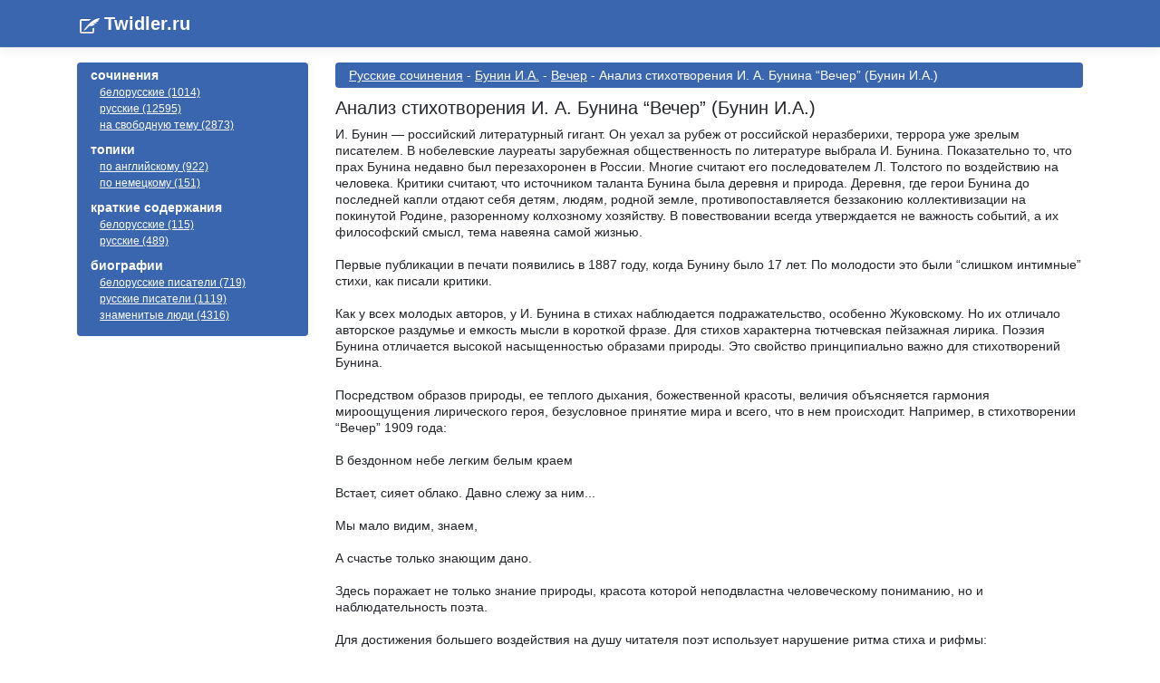

--- FILE ---
content_type: text/html; charset=utf-8
request_url: https://twidler.ru/rus/bunin-i-a/vecher/analiz-stihotvoreniya-i-a-bunina-vecher-bunin-i-a-1620
body_size: 5573
content:
<!DOCTYPE html>
<html lang="ru">
<head>
    <meta content="text/html; charset=windows-1251" />
    <meta name="robots" content="all">
    <meta name="viewport" content="width=device-width, initial-scale=1.0" />
    <meta name="yandex-verification" content="5443184fcd6c2215">
    <title>&#x421;&#x43E;&#x447;&#x438;&#x43D;&#x435;&#x43D;&#x438;&#x435; : &#x410;&#x43D;&#x430;&#x43B;&#x438;&#x437; &#x441;&#x442;&#x438;&#x445;&#x43E;&#x442;&#x432;&#x43E;&#x440;&#x435;&#x43D;&#x438;&#x44F; &#x418;. &#x410;. &#x411;&#x443;&#x43D;&#x438;&#x43D;&#x430; &#x201C;&#x412;&#x435;&#x447;&#x435;&#x440;&#x201D; (&#x411;&#x443;&#x43D;&#x438;&#x43D; &#x418;.&#x410;.) - twidler.ru</title>
    <meta name="keywords" />
    <meta content="&#x421;&#x43E;&#x447;&#x438;&#x43D;&#x435;&#x43D;&#x438;&#x435; : &#x410;&#x43D;&#x430;&#x43B;&#x438;&#x437; &#x441;&#x442;&#x438;&#x445;&#x43E;&#x442;&#x432;&#x43E;&#x440;&#x435;&#x43D;&#x438;&#x44F; &#x418;. &#x410;. &#x411;&#x443;&#x43D;&#x438;&#x43D;&#x430; &#x201C;&#x412;&#x435;&#x447;&#x435;&#x440;&#x201D; (&#x411;&#x443;&#x43D;&#x438;&#x43D; &#x418;.&#x410;.) - twidler.ru" name="description" />
    <link rel="stylesheet" href="/build/production.min.css?v=1" />
    <link rel="icon" type="image/ico" href="/favicon.ico" />
    <script async src="https://pagead2.googlesyndication.com/pagead/js/adsbygoogle.js"></script>
    <link rel="apple-touch-icon" sizes="57x57" href="/apple-icon-57x57.png">
    <link rel="apple-touch-icon" sizes="60x60" href="/apple-icon-60x60.png">
    <link rel="apple-touch-icon" sizes="72x72" href="/apple-icon-72x72.png">
    <link rel="apple-touch-icon" sizes="76x76" href="/apple-icon-76x76.png">
    <link rel="apple-touch-icon" sizes="114x114" href="/apple-icon-114x114.png">
    <link rel="apple-touch-icon" sizes="120x120" href="/apple-icon-120x120.png">
    <link rel="apple-touch-icon" sizes="144x144" href="/apple-icon-144x144.png">
    <link rel="apple-touch-icon" sizes="152x152" href="/apple-icon-152x152.png">
    <link rel="apple-touch-icon" sizes="180x180" href="/apple-icon-180x180.png">
    <link rel="icon" type="image/png" sizes="192x192"  href="/android-icon-192x192.png">
    <link rel="icon" type="image/png" sizes="32x32" href="/favicon-32x32.png">
    <link rel="icon" type="image/png" sizes="96x96" href="/favicon-96x96.png">
    <link rel="icon" type="image/png" sizes="16x16" href="/favicon-16x16.png">
    <link rel="manifest" href="/manifest.json">
    <meta name="msapplication-TileColor" content="#ffffff">
    <meta name="msapplication-TileImage" content="/ms-icon-144x144.png">
    <meta name="theme-color" content="#ffffff">
    <!-- Yandex.Metrika counter -->
    <script type="text/javascript">
   (function(m,e,t,r,i,k,a){m[i]=m[i]||function(){(m[i].a=m[i].a||[]).push(arguments)};
   m[i].l=1*new Date();
   for (var j = 0; j < document.scripts.length; j++) {if (document.scripts[j].src === r) { return; }}
   k=e.createElement(t),a=e.getElementsByTagName(t)[0],k.async=1,k.src=r,a.parentNode.insertBefore(k,a)})
   (window, document, "script", "https://mc.yandex.ru/metrika/tag.js", "ym");

   ym(98210322, "init", {
        clickmap:true,
        trackLinks:true,
        accurateTrackBounce:true
   });
</script>
    <noscript><div><img src="https://mc.yandex.ru/watch/98210322" style="position:absolute; left:-9999px;" alt="" /></div></noscript>
    <!-- /Yandex.Metrika counter -->

    <script src="https://cdn.adfinity.pro/code/twidler.ru/adfinity.js" async></script>

</head>
<body>
    <header>
        <nav class="navbar navbar-expand-sm navbar-toggleable-sm navbar-light header border-bottom box-shadow mb-3">
            <div class="container">
                <a class="navbar-brand logo" href="/">Twidler.ru</a>
            </div>
        </nav>
    </header>
    <div class="container main-content">
        <div class="row">
            <div class="col-lg-3 mb-lg-0 left-menu">
                <div class="right-menu">
                    <div class="group-menu">
                        <span class="right-menu-text">сочинения</span>
                        <ul>
                            <li><a href="/bel">белорусские (1014)</a></li>
                            <li><a href="/rus">русские (12595)</a></li>
                            <li><a href="/free">на свободную тему (2873)</a></li>
                        </ul>
                    </div>
                    <div class="group-menu">
                        <span class="right-menu-text">топики</span>
                        <ul>
                            <li><a href="/english">по английскому (922)</a></li>
                            <li><a href="/german">по немецкому (151)</a></li>
                        </ul>
                    </div>
                    <div class="group-menu">
                        <span class="right-menu-text">краткие содержания</span>
                        <ul>
                            <li><a href="/izlog?country=bel">белорусские (115)</a></li>
                            <li><a href="/izlog?country=rus">русские (489)</a></li>
                        </ul>
                    </div>
                    <div class="group-menu">
                        <span class="right-menu-text">биографии</span>
                        <ul>
                            <li><a href="/biography?country=bel">белорусские писатели (719)</a></li>
                            <li><a href="/biography">русские писатели (1119)</a></li>
                            <li><a href="/biography?country=fam">знаменитые люди (4316)</a></li>
                        </ul>
                    </div>
                </div>

            </div>

            <div class="col-lg-9">


                <div class="adfinity_block_13205"></div>

                <div class="topheader">

    <a href="/rus">&#x420;&#x443;&#x441;&#x441;&#x43A;&#x438;&#x435; &#x441;&#x43E;&#x447;&#x438;&#x43D;&#x435;&#x43D;&#x438;&#x44F;</a>
 - 
    <a href="/rus/bunin-i-a">&#x411;&#x443;&#x43D;&#x438;&#x43D; &#x418;.&#x410;.</a>
 - 
    <a href="/rus/bunin-i-a/vecher">&#x412;&#x435;&#x447;&#x435;&#x440;</a>
 - 
&#x410;&#x43D;&#x430;&#x43B;&#x438;&#x437; &#x441;&#x442;&#x438;&#x445;&#x43E;&#x442;&#x432;&#x43E;&#x440;&#x435;&#x43D;&#x438;&#x44F; &#x418;. &#x410;. &#x411;&#x443;&#x43D;&#x438;&#x43D;&#x430; &#x201C;&#x412;&#x435;&#x447;&#x435;&#x440;&#x201D; (&#x411;&#x443;&#x43D;&#x438;&#x43D; &#x418;.&#x410;.)
                </div>
                <div>
    <h1>&#x410;&#x43D;&#x430;&#x43B;&#x438;&#x437; &#x441;&#x442;&#x438;&#x445;&#x43E;&#x442;&#x432;&#x43E;&#x440;&#x435;&#x43D;&#x438;&#x44F; &#x418;. &#x410;. &#x411;&#x443;&#x43D;&#x438;&#x43D;&#x430; &#x201C;&#x412;&#x435;&#x447;&#x435;&#x440;&#x201D; (&#x411;&#x443;&#x43D;&#x438;&#x43D; &#x418;.&#x410;.)</h1>
</div>
<div>
    И. Бунин — российский литературный гигант. Он уехал за рубеж от российской неразберихи, террора уже зрелым писателем. В нобелевские лауреаты зарубежная общественность по литературе выбрала И. Бунина. Показательно то, что прах Бунина недавно был перезахоронен в России. Многие считают его последователем Л. Толстого по воздействию на человека. Критики считают, что источником таланта Бунина была деревня и природа. Деревня, где герои Бунина до последней капли отдают себя детям, людям, родной земле, противопоставляется беззаконию коллективизации на покинутой Родине, разоренному колхозному хозяйству. В повествовании всегда утверждается не важность событий, а их философский смысл, тема навеяна самой жизнью.<br/>
<br/>
Первые публикации в печати появились в 1887 году, когда Бунину было 17 лет. По молодости это были “слишком интимные” стихи, как писали критики.<br/>
<br/>
Как у всех молодых авторов, у И. Бунина в стихах наблюдается подражательство, особенно Жуковскому. Но их отличало авторское раздумье и емкость мысли в короткой фразе. Для стихов характерна тютчевская пейзажная лирика. Поэзия Бунина отличается высокой насыщенностью образами природы. Это свойство принципиально важно для стихотворений Бунина.<br/>
<br/>
Посредством образов природы, ее теплого дыхания, божественной красоты, величия объясняется гармония мироощущения лирического героя, безусловное принятие мира и всего, что в нем происходит. Например, в стихотворении “Вечер” 1909 года:<br/>
<br/>
В бездонном небе легким белым краем<br/>
<br/>
Встает, сияет облако. Давно слежу за ним...<br/>
<br/>
Мы мало видим, знаем,<br/>
<br/>
А счастье только знающим дано.<br/>
<br/>
Здесь поражает не только знание природы, красота которой неподвластна человеческому пониманию, но и наблюдательность поэта.<br/>
<br/>
Для достижения большего воздействия на душу читателя поэт использует нарушение ритма стиха и рифмы:<br/>
<br/>
День вечереет, небо опустело.<br/>
Я вижу, слышу, счастлив. Все во мне.<br/>
<br/>
Все-таки у Бунина нигде не встретишь декадентских “завихрений”, характерных для этих и более поздних лет. Слишком велики были поэтические фигуры прошлого, которых он считал учителями. Это стихотворение “Вечер” — о счастье. Оказывается — это сама природа, ее понимание, умение увидеть великое в малом:<br/>
<br/>
А счастье всюду. Может быть, оно —<br/>
<br/>
Вот этот сад осенний за сараем<br/>
<br/>
И чистый воздух, льющийся в окно.<br/>
<br/>
Этим стихотворением поэт призывает беречь природу, даже самую малую частицу:<br/>
<br/>
Окно открыто. Пискнула и села<br/>
<br/>
На подоконник птичка.<br/>
<br/>
И от книг<br/>
<br/>
Усталый взгляд я отвожу на миг.<br/>
<br/>
Основные качества стиха — простота и ясность, искренность и вдумчивость. Почерк Бунина-поэта — чеканный, четкий; рисунок — сжатый и сосредоточенный; манера — сдержанная, почти холодная. Его темы, язык, способы рифмовки лишены примет их резкого обновления, предпринятого символистами. «На фоне русского модернизма поэзия Бунина выделяется как хорошее старое», — писал Ю. Айхенвальд. Но было в ее строе и свое, особенное — миф о гармонии в природе, элегическая печаль об уходящей усадебной жизни; аромат знаменитых бунинских «антоновских яблок» веял и в поэтической строке.<br/><br/>аменитых бунинских «антоновских яблок» веял и в поэтической строке. Как бы в противовес всеобъемлющим трагическим предчувствиям символистов, в противовес порой и своей собственной прозе, в стихах Бунин поет красоту, покой. Иван Алексеевич писал о себе: «Я всё-таки… прежде всего поэт. Поэт! А уж потом только прозаик». Бунин бесконечно любил природу, чувствовал органическую связь с ней.<br/>
<br/>
Позже А. А. Блок скажет: “Так знать и любить природу, как умеет Бунин, — мало кто умеет. Благодаря этой любви поэт смотрит зорко и далеко, и красочные и слуховые его впечатления богаты.
</div>
<div class="commnets">
    <script type="text/javascript" src="//vk.com/js/api/openapi.js?93"></script>
    <script type="text/javascript">
        VK.init({ apiId: 3601370, onlyWidgets: true });
    </script>
    <!-- Put this div tag to the place, where the Comments block will be -->
    <div id="vk_comments"></div>
    <script type="text/javascript">
        VK.Widgets.Comments("vk_comments", { limit: 10, width: "*", attach: "*" });
    </script>
</div>
            </div>
        </div>
    </div>
    <!--LiveInternet counter-->
    <script>
        new Image().src = "https://counter.yadro.ru/hit?r" +
            escape(document.referrer) + ((typeof (screen) == "undefined") ? "" :
                ";s" + screen.width + "*" + screen.height + "*" + (screen.colorDepth ?
                    screen.colorDepth : screen.pixelDepth)) + ";u" + escape(document.URL) +
            ";h" + escape(document.title.substring(0, 150)) +
            ";" + Math.random();</script><!--/LiveInternet-->

    <footer class="border-top tw-footer text-muted">
        <div class="container">
            <div>
                «Twidler» — онлайн библиотека сочинений, кратких содержаний и биографий. Проект создан для помощи студентам, ученикам и учителям - для тех кто хочет учиться!
            </div>
            <div>&copy; 2010 - 2021 Twidler.ru</div>

        </div>
    </footer>
    
</body>
</html>
